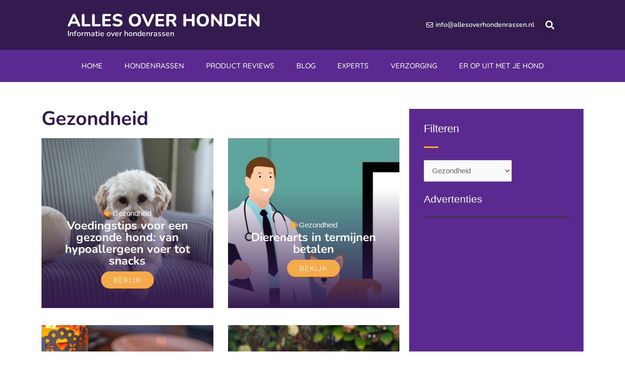

--- FILE ---
content_type: text/css; charset=UTF-8
request_url: https://www.allesoverhondenrassen.nl/wp-content/uploads/elementor/css/post-13686.css?ver=1769391164
body_size: -280
content:
.elementor-kit-13686{--e-global-color-primary:#341B4F;--e-global-color-secondary:#5B2A90;--e-global-color-text:#000000;--e-global-color-accent:#55555E;--e-global-color-26af0d2:#FFFFFF;--e-global-color-cfe0eca:#F6AB4A;--e-global-typography-primary-font-family:"Nunito";--e-global-typography-primary-font-weight:700;--e-global-typography-secondary-font-family:"Nunito";--e-global-typography-secondary-font-weight:600;--e-global-typography-text-font-family:"Quicksand";--e-global-typography-text-font-weight:500;--e-global-typography-accent-font-family:"Nunito";--e-global-typography-accent-font-weight:500;}.elementor-kit-13686 e-page-transition{background-color:#FFBC7D;}.elementor-section.elementor-section-boxed > .elementor-container{max-width:1140px;}.e-con{--container-max-width:1140px;}.elementor-widget:not(:last-child){margin-block-end:20px;}.elementor-element{--widgets-spacing:20px 20px;--widgets-spacing-row:20px;--widgets-spacing-column:20px;}{}h1.entry-title{display:var(--page-title-display);}@media(max-width:1024px){.elementor-section.elementor-section-boxed > .elementor-container{max-width:1024px;}.e-con{--container-max-width:1024px;}}@media(max-width:767px){.elementor-section.elementor-section-boxed > .elementor-container{max-width:767px;}.e-con{--container-max-width:767px;}}

--- FILE ---
content_type: text/css; charset=UTF-8
request_url: https://www.allesoverhondenrassen.nl/wp-content/uploads/elementor/css/post-14060.css?ver=1769392015
body_size: 237
content:
.elementor-14060 .elementor-element.elementor-element-590dc92a{padding:45px 0px 45px 0px;}.elementor-14060 .elementor-element.elementor-element-47c5357f{text-align:start;}.elementor-14060 .elementor-element.elementor-element-47c5357f .elementor-heading-title{font-family:"Nunito", Sans-serif;font-size:40px;font-weight:700;color:var( --e-global-color-primary );}.elementor-14060 .elementor-element.elementor-element-46de7bd0{--grid-row-gap:35px;--grid-column-gap:30px;}.elementor-14060 .elementor-element.elementor-element-46de7bd0 .ecs-link-wrapper, 
            .elementor-14060 .elementor-element.elementor-element-46de7bd0 .ecs-custom-grid .ecs-post-loop,
            .elementor-14060 .elementor-element.elementor-element-46de7bd0 .ecs-post-loop > .elementor, 
            .elementor-14060 .elementor-element.elementor-element-46de7bd0 .ecs-post-loop > .elementor .elementor-inner, 
            .elementor-14060 .elementor-element.elementor-element-46de7bd0 .ecs-post-loop > .elementor .elementor-inner .elementor-section-wrap, 
            .elementor-14060 .elementor-element.elementor-element-46de7bd0 .ecs-post-loop > .elementor .elementor-section-wrap,
            .elementor-14060 .elementor-element.elementor-element-46de7bd0 .ecs-post-loop > .elementor > .elementor-section,
            .elementor-14060 .elementor-element.elementor-element-46de7bd0 .ecs-post-loop > .elementor > .e-container,
            .elementor-14060 .elementor-element.elementor-element-46de7bd0 .ecs-post-loop > .ecs-link-wrapper > .elementor > .e-container,
            .elementor-14060 .elementor-element.elementor-element-46de7bd0 .ecs-post-loop > .ecs-link-wrapper > .elementor > .elementor-section,
            .elementor-14060 .elementor-element.elementor-element-46de7bd0 .ecs-link-wrapper > .has-post-thumbnail, .ecs-link-wrapper > .has-post-thumbnail > .elementor-section,
            .elementor-14060 .elementor-element.elementor-element-46de7bd0 .ecs-post-loop > .has-post-thumbnail, .ecs-post-loop > .has-post-thumbnail > .elementor-section,
            .elementor-14060 .elementor-element.elementor-element-46de7bd0 .ecs-post-loop > .elementor .elementor-inner .elementor-section-wrap .elementor-top-section,  
            .elementor-14060 .elementor-element.elementor-element-46de7bd0 .ecs-post-loop > .elementor .elementor-section-wrap .elementor-top-section, 
            .elementor-14060 .elementor-element.elementor-element-46de7bd0 .ecs-post-loop > .elementor .elementor-container{height:100%;}.elementor-14060 .elementor-element.elementor-element-46de7bd0 .elementor-post{height:auto;}.elementor-14060 .elementor-element.elementor-element-46de7bd0 .elementor-pagination{text-align:center;}body:not(.rtl) .elementor-14060 .elementor-element.elementor-element-46de7bd0 .elementor-pagination .page-numbers:not(:first-child){margin-left:calc( 10px/2 );}body:not(.rtl) .elementor-14060 .elementor-element.elementor-element-46de7bd0 .elementor-pagination .page-numbers:not(:last-child){margin-right:calc( 10px/2 );}body.rtl .elementor-14060 .elementor-element.elementor-element-46de7bd0 .elementor-pagination .page-numbers:not(:first-child){margin-right:calc( 10px/2 );}body.rtl .elementor-14060 .elementor-element.elementor-element-46de7bd0 .elementor-pagination .page-numbers:not(:last-child){margin-left:calc( 10px/2 );}.elementor-14060 .elementor-element.elementor-element-53fd4e8d:not(.elementor-motion-effects-element-type-background) > .elementor-widget-wrap, .elementor-14060 .elementor-element.elementor-element-53fd4e8d > .elementor-widget-wrap > .elementor-motion-effects-container > .elementor-motion-effects-layer{background-color:var( --e-global-color-secondary );}.elementor-14060 .elementor-element.elementor-element-53fd4e8d > .elementor-element-populated{transition:background 0.3s, border 0.3s, border-radius 0.3s, box-shadow 0.3s;margin:10px 10px 10px 10px;--e-column-margin-right:10px;--e-column-margin-left:10px;padding:30px 30px 30px 30px;}.elementor-14060 .elementor-element.elementor-element-53fd4e8d > .elementor-element-populated > .elementor-background-overlay{transition:background 0.3s, border-radius 0.3s, opacity 0.3s;}.elementor-14060 .elementor-element.elementor-element-99567a5 .elementor-heading-title{font-size:22px;font-weight:400;color:#FFFFFF;}.elementor-14060 .elementor-element.elementor-element-275239b9{--divider-border-style:solid;--divider-color:var( --e-global-color-cfe0eca );--divider-border-width:3px;}.elementor-14060 .elementor-element.elementor-element-275239b9 .elementor-divider-separator{width:10%;}.elementor-14060 .elementor-element.elementor-element-275239b9 .elementor-divider{padding-block-start:5px;padding-block-end:5px;}.elementor-14060 .elementor-element.elementor-element-65ea087c > .elementor-widget-container{background-color:var( --e-global-color-secondary );margin:0px 0px 0px 0px;padding:0px 0px 0px 0px;}@media(max-width:767px){.elementor-14060 .elementor-element.elementor-element-275239b9 .elementor-divider-separator{width:15%;margin:0 auto;margin-left:0;}.elementor-14060 .elementor-element.elementor-element-275239b9 .elementor-divider{text-align:left;}}/* Start custom CSS for sidebar, class: .elementor-element-65ea087c */.elementor-14060 .elementor-element.elementor-element-65ea087c .widget-title{color:#fff;}/* End custom CSS */
/* Start custom CSS for column, class: .elementor-element-53fd4e8d */.sidewid h5{display: none;}/* End custom CSS */

--- FILE ---
content_type: text/css; charset=UTF-8
request_url: https://www.allesoverhondenrassen.nl/wp-content/uploads/elementor/css/post-13793.css?ver=1717418325
body_size: 451
content:
.elementor-13793 .elementor-element.elementor-element-d96e9c0 > .elementor-background-overlay{background-color:transparent;background-image:linear-gradient(180deg, #341B4F00 30%, var( --e-global-color-primary ) 100%);opacity:1;transition:background 0.3s, border-radius 0.3s, opacity 0.3s;}.elementor-13793 .elementor-element.elementor-element-d96e9c0 > .elementor-container{min-height:150px;}.elementor-13793 .elementor-element.elementor-element-d96e9c0:not(.elementor-motion-effects-element-type-background), .elementor-13793 .elementor-element.elementor-element-d96e9c0 > .elementor-motion-effects-container > .elementor-motion-effects-layer{background-position:center center;background-repeat:no-repeat;background-size:cover;}.elementor-13793 .elementor-element.elementor-element-d96e9c0{transition:background 0.3s, border 0.3s, border-radius 0.3s, box-shadow 0.3s;padding:30px 30px 30px 30px;}.elementor-bc-flex-widget .elementor-13793 .elementor-element.elementor-element-22d6aef.elementor-column .elementor-widget-wrap{align-items:center;}.elementor-13793 .elementor-element.elementor-element-22d6aef.elementor-column.elementor-element[data-element_type="column"] > .elementor-widget-wrap.elementor-element-populated{align-content:center;align-items:center;}.elementor-13793 .elementor-element.elementor-element-22d6aef.elementor-column > .elementor-widget-wrap{justify-content:flex-end;}.elementor-13793 .elementor-element.elementor-element-22d6aef > .elementor-widget-wrap > .elementor-widget:not(.elementor-widget__width-auto):not(.elementor-widget__width-initial):not(:last-child):not(.elementor-absolute){margin-block-end:0px;}.elementor-13793 .elementor-element.elementor-element-22d6aef > .elementor-element-populated{margin:0px 0px 0px 0px;--e-column-margin-right:0px;--e-column-margin-left:0px;}.elementor-13793 .elementor-element.elementor-element-55ec6cb{--spacer-size:100px;}.elementor-13793 .elementor-element.elementor-element-ce6575a .elementor-icon-list-icon i{color:var( --e-global-color-cfe0eca );font-size:14px;}.elementor-13793 .elementor-element.elementor-element-ce6575a .elementor-icon-list-icon svg{fill:var( --e-global-color-cfe0eca );--e-icon-list-icon-size:14px;}.elementor-13793 .elementor-element.elementor-element-ce6575a .elementor-icon-list-icon{width:14px;}.elementor-13793 .elementor-element.elementor-element-ce6575a .elementor-icon-list-text, .elementor-13793 .elementor-element.elementor-element-ce6575a .elementor-icon-list-text a{color:var( --e-global-color-26af0d2 );}.elementor-13793 .elementor-element.elementor-element-1f96476{text-align:center;}.elementor-13793 .elementor-element.elementor-element-1f96476 .elementor-heading-title{font-family:"Nunito", Sans-serif;font-size:24px;font-weight:700;color:var( --e-global-color-26af0d2 );}.elementor-13793 .elementor-element.elementor-element-a354bc3 .elementor-button{background-color:var( --e-global-color-cfe0eca );font-family:"Quicksand", Sans-serif;font-size:15px;font-weight:400;text-transform:uppercase;letter-spacing:1px;border-radius:50px 50px 50px 50px;padding:10px 25px 10px 25px;}.elementor-13793 .elementor-element.elementor-element-a354bc3 .elementor-button:hover, .elementor-13793 .elementor-element.elementor-element-a354bc3 .elementor-button:focus{background-color:var( --e-global-color-secondary );}.elementor-13793 .elementor-element.elementor-element-a354bc3 > .elementor-widget-container{margin:10px 0px 0px 0px;}@media(max-width:767px){.elementor-13793 .elementor-element.elementor-element-ce6575a .elementor-icon-list-items:not(.elementor-inline-items) .elementor-icon-list-item:not(:last-child){padding-bottom:calc(5px/2);}.elementor-13793 .elementor-element.elementor-element-ce6575a .elementor-icon-list-items:not(.elementor-inline-items) .elementor-icon-list-item:not(:first-child){margin-top:calc(5px/2);}.elementor-13793 .elementor-element.elementor-element-ce6575a .elementor-icon-list-items.elementor-inline-items .elementor-icon-list-item{margin-right:calc(5px/2);margin-left:calc(5px/2);}.elementor-13793 .elementor-element.elementor-element-ce6575a .elementor-icon-list-items.elementor-inline-items{margin-right:calc(-5px/2);margin-left:calc(-5px/2);}body.rtl .elementor-13793 .elementor-element.elementor-element-ce6575a .elementor-icon-list-items.elementor-inline-items .elementor-icon-list-item:after{left:calc(-5px/2);}body:not(.rtl) .elementor-13793 .elementor-element.elementor-element-ce6575a .elementor-icon-list-items.elementor-inline-items .elementor-icon-list-item:after{right:calc(-5px/2);}.elementor-13793 .elementor-element.elementor-element-1f96476 .elementor-heading-title{font-size:22px;}}/* Start custom CSS for theme-post-title, class: .elementor-element-1f96476 */.truncate {
  width: 15px;
  white-space: nowrap;
  overflow: hidden;
  text-overflow: ellipsis;
}/* End custom CSS */